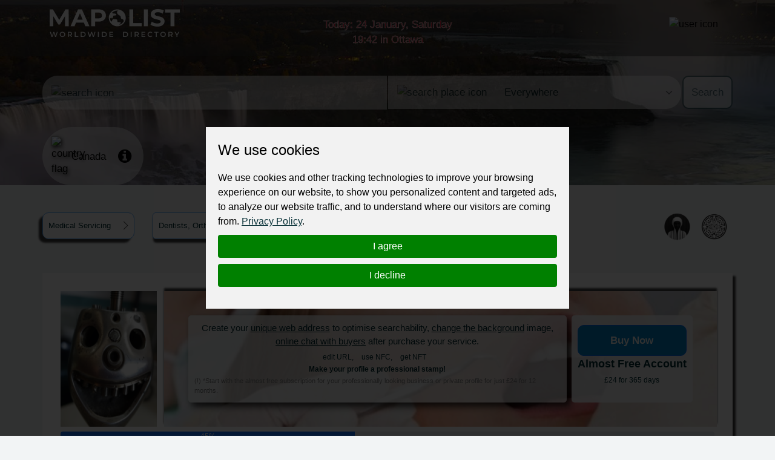

--- FILE ---
content_type: application/javascript
request_url: https://mapolist.com/assets/js/js-date-extensions.55ae5097da1e.js
body_size: 8932
content:
// noinspection JSUnusedGlobalSymbols

Date.DEFAULT_LOCALE = 'de';

Date.SUNDAY = 0;
Date.MONDAY = 1;
Date.TUESDAY = 2;
Date.WEDNESDAY = 3;
Date.THURSDAY = 4;
Date.FRIDAY = 5;
Date.SATURDAY = 6;

Date.UNITS = {
    year: 24 * 60 * 60 * 1000 * 365,
    month: 24 * 60 * 60 * 1000 * 365 / 12,
    week: 24 * 60 * 60 * 1000 * 7,
    day: 24 * 60 * 60 * 1000,
    hour: 60 * 60 * 1000,
    minute: 60 * 1000,
    second: 1000
}

/**
 *
 * @param {string} locale
 */
Date.setLocale = function (locale) {
    Date.DEFAULT_LOCALE = locale ? locale : Date.DEFAULT_LOCALE;
};

Date.getUnits = function(){
    return Date.UNITS;
}

/**
 *
 * @param {boolean} abbreviation
 * @returns {string[]}
 */
Date.getDayNames = function (abbreviation = false) {
    const formatter = new Intl.DateTimeFormat(Date.DEFAULT_LOCALE, {weekday: abbreviation ? 'short' : 'long', timeZone: 'UTC'});
    const days = [2, 3, 4, 5, 6, 7, 8].map(day => {
        const dd = day < 10 ? `0${day}` : day;
        return new Date(`2017-01-${dd}T00:00:00+00:00`);
    });
    return days.map(date => formatter.format(date));
}

/**
 *
 * @param {boolean} abbreviation
 * @returns {string[]}
 */
Date.getMonthNames = function (abbreviation = false) {
    const formatter = new Intl.DateTimeFormat(Date.DEFAULT_LOCALE, {month: abbreviation ? 'short' : 'long', timeZone: 'UTC'});
    const months = [1, 2, 3, 4, 5, 6, 7, 8, 9, 10, 11, 12].map(month => {
        const mm = month < 10 ? `0${month}` : month;
        return new Date(`2017-${mm}-01T00:00:00+00:00`);
    });
    return months.map(date => formatter.format(date));
}

/**
 *
 * @param {boolean} abbreviation
 * @return {string}
 */
Date.prototype.getMonthName = function (abbreviation = false) {
    const formatter = new Intl.DateTimeFormat(Date.DEFAULT_LOCALE, {month: abbreviation ? 'short' : 'long', timeZone: 'UTC'});
    return formatter.format(this);
};
/**
 *
 * @param {boolean} abbreviation
 * @return {string}
 */
Date.prototype.getDayName = function (abbreviation = false) {
    const formatter = new Intl.DateTimeFormat(Date.DEFAULT_LOCALE, {weekday: abbreviation ? 'short' : 'long', timeZone: 'UTC'});
    return formatter.format(this);
};

/**
 * Adds a specified number of days to the date
 * @param {number} days
 * @returns {Date}
 */
Date.prototype.addDays = function (days) {
    this.setDate(this.getDate() + days);
    return this;
}

/**
 * Subtracts a specified number of days from the date
 * @param {number} days
 * @returns {Date}
 */
Date.prototype.subDays = function (days) {
    this.setDate(this.getDate() - days);
    return this;
}

/**
 * Adds a specified number of months to the date
 * @param {number} months
 * @returns {Date}
 */
Date.prototype.addMonths = function (months) {
    let n = this.getDate();
    this.setDate(1);
    this.setMonth(this.getMonth() + months);
    this.setDate(Math.min(n, this.getDaysInMonth()));
    return this;
};

/**
 * Subtracts a specified number of months from the date
 * @param {number} months
 * @returns {Date}
 */
Date.prototype.subMonths = function (months) {
    const month = this.getMonth();
    this.setMonth(this.getMonth() - months);
    while (this.getMonth() === month) {
        this.subDays(1);
    }
    return this;
}

/**
 * Checks if the year of the date is a leap year
 * @returns {boolean}
 */
Date.prototype.isLeapYear = function () {
    let year = this.getFullYear();
    return (((year % 4 === 0) && (year % 100 !== 0)) || (year % 400 === 0));
};

/**
 *
 * @return {boolean}
 */
Date.prototype.isMonday = function () {
    return this.getDay() === Date.MONDAY;
}
/**
 *
 * @return {boolean}
 */
Date.prototype.isTuesday = function () {
    return this.getDay() === Date.TUESDAY;
}
/**
 *
 * @return {boolean}
 */
Date.prototype.isWednesday = function () {
    return this.getDay() === Date.WEDNESDAY;
}
/**
 *
 * @return {boolean}
 */
Date.prototype.isThursday = function () {
    return this.getDay() === Date.THURSDAY;
}

/**
 *
 * @return {boolean}
 */
Date.prototype.isFriday = function () {
    return this.getDay() === Date.FRIDAY;
}
/**
 *
 * @return {boolean}
 */
Date.prototype.isSaturday = function () {
    return this.getDay() === Date.SATURDAY;
}
/**
 *
 * @return {boolean}
 */
Date.prototype.isSunday = function () {
    return this.getDay() === Date.SUNDAY;
}

Date.prototype.isWeekend = function () {
    return (this.getDay() === Date.SUNDAY) || (this.getDay() === Date.SATURDAY);
}

/**
 * Determine the number of days in the current month
 * @returns {number}
 */
Date.prototype.getDaysInMonth = function () {
    return [31, (this.isLeapYear() ? 29 : 28), 31, 30, 31, 30, 31, 31, 30, 31, 30, 31][this.getMonth()];
};

/**
 * Determine the first day of the current month
 * @returns {Date}
 */
Date.prototype.getFirstDayOfMonth = function () {
    return new Date(this.getFullYear(), this.getMonth(), 1);
}

/**
 * Determine the last day of the current month
 * @returns {Date}
 */
Date.prototype.getLastDayOfMonth = function () {
    return new Date(this.getFullYear(), this.getMonth() + 1, 0);
}


/**
 * Determine the previous Monday of the current date
 * @returns {Date}
 */
Date.prototype.getFirstDayOfWeek = function () {
    let d = this.copy();
    let day = d.getDay(),
        diff = d.getDate() - day + (day === 0 ? -6 : 1); // adjust when day is sunday
    return new Date(d.setDate(diff));
}

/**
 * Determine the Sunday of the current date
 * @returns {Date}
 */
Date.prototype.getLastDayOfWeek = function () {
    let d = this.clone();
    const first = d.getDate() - d.getDay() + 1;
    const last = first + 6;

    return new Date(d.setDate(last));
}
/**
 *
 * @returns {Date}
 */
Date.prototype.clone = function () {
    return new Date(this.valueOf());
}
/**
 *
 * @returns {Date}
 */
Date.prototype.copy = function () {
    return this.clone();
}

/**
 *
 * @returns {number}
 */
Date.prototype.getWeek = function () {
    // Copy date so don't modify original
    let d = new Date(Date.UTC(this.getFullYear(), this.getMonth(), this.getDate()));
    // Set to the nearest Thursday: current date + 4 - current day number
    // Make Sunday's day number 7
    d.setUTCDate(d.getUTCDate() + 4 - (d.getUTCDay() || 7));
    // Get first day of year
    let yearStart = new Date(Date.UTC(d.getUTCFullYear(), 0, 1));
    // Calculate full weeks to the nearest Thursday and return  week number
    return Math.ceil((((d - yearStart) / Date.UNITS.day) + 1) / 7);
}

/**
 *
 * @param {Date} toDate
 * @return {number}
 */
Date.prototype.getCountWeeks = function (toDate) {
    return Math.round(
        Math.abs(toDate.getTime() - this.getTime()) / Date.UNITS.week,
    );
}

/**
 *
 * @param {Date} toDate
 * @return {number}
 */
Date.prototype.getCountDays = function (toDate) {
    return Math.round(
        Math.abs(toDate.getTime() - this.getTime()) / Date.UNITS.day,
    );
}
Date.prototype.fromNow = function () {
    let rtf = new Intl.RelativeTimeFormat(Date.DEFAULT_LOCALE, {numeric: 'auto'})

    let getRelativeTime = (d1, d2 = new Date()) => {
        let elapsed = d1 - d2

        // "Math.abs" accounts for both "past" & "future" scenarios
        for (let u in Date.UNITS)
            if (Math.abs(elapsed) > Date.UNITS[u] || u == 'second')
                return rtf.format(Math.round(elapsed / Date.UNITS[u]), u);
    }

    return getRelativeTime(this.valueOf())
}

/**
 *
 * @param asArray
 * @returns {(number|string)[]|string}
 */
Date.prototype.formatDate = function (asArray) {
    let month = '' + (this.getMonth() + 1),
        day = '' + this.getDate(),
        year = this.getFullYear();

    if (month.length < 2)
        month = '0' + month;
    if (day.length < 2)
        day = '0' + day;

    return asArray ? [year, month, day] : [year, month, day].join('-');
}
/**
 * Returns all data of one month as array
 * @return {*[]}
 */
Date.prototype.getMonthCalendar = function () {
    // this.setHours(0, 0, 0, 0);
    const startDay = this.getFirstDayOfMonth().getFirstDayOfWeek();
    const endDay = this.getLastDayOfMonth().getLastDayOfWeek();

    console.log(startDay, endDay);

    let array = [];
    while (startDay <= endDay) {
        array.push({
            week: startDay.getWeek(),
            days: Array(7).fill(0).map(() => {
                let d = startDay.clone();
                startDay.addDays(1);
                return d;
            })
        });
    }
    return array;
}
/**
 * Returns all data of one week as array
 * @return {Date[]}
 */
Date.prototype.getWeekCalendar = function () {
    const startDay = this.getFirstDayOfWeek();
    return Array(7).fill(0).map(() => {
        let d = startDay.clone();
        startDay.addDays(1);
        return d;
    });
}